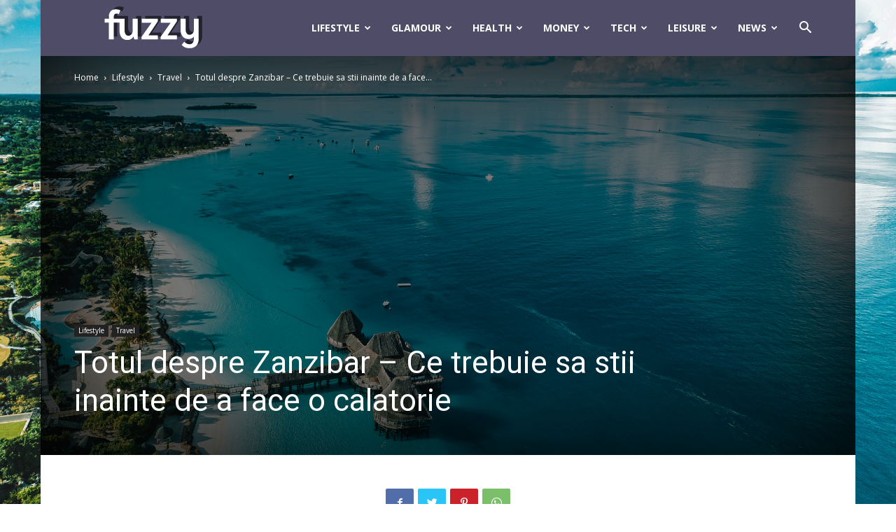

--- FILE ---
content_type: text/html; charset=utf-8
request_url: https://www.google.com/recaptcha/api2/aframe
body_size: 268
content:
<!DOCTYPE HTML><html><head><meta http-equiv="content-type" content="text/html; charset=UTF-8"></head><body><script nonce="OD_B17gnjUH3Krczs7dyTQ">/** Anti-fraud and anti-abuse applications only. See google.com/recaptcha */ try{var clients={'sodar':'https://pagead2.googlesyndication.com/pagead/sodar?'};window.addEventListener("message",function(a){try{if(a.source===window.parent){var b=JSON.parse(a.data);var c=clients[b['id']];if(c){var d=document.createElement('img');d.src=c+b['params']+'&rc='+(localStorage.getItem("rc::a")?sessionStorage.getItem("rc::b"):"");window.document.body.appendChild(d);sessionStorage.setItem("rc::e",parseInt(sessionStorage.getItem("rc::e")||0)+1);localStorage.setItem("rc::h",'1769615243802');}}}catch(b){}});window.parent.postMessage("_grecaptcha_ready", "*");}catch(b){}</script></body></html>

--- FILE ---
content_type: text/css
request_url: https://fuzzy.ro/wp-content/cache/autoptimize/css/autoptimize_single_d4a56d3242663a4b372dc090375e8136.css?ver=6.9
body_size: -236
content:
.lazy-hidden,.entry img.lazy-hidden,img.thumbnail.lazy-hidden{background-color:#fff;background-image:url(//fuzzy.ro/wp-content/plugins/a3-lazy-load/assets/css/loading.gif);background-repeat:no-repeat;background-position:50% 50%}figure.wp-block-image img.lazy-hidden{min-width:150px}picture source[type="image/webp"]{display:block}